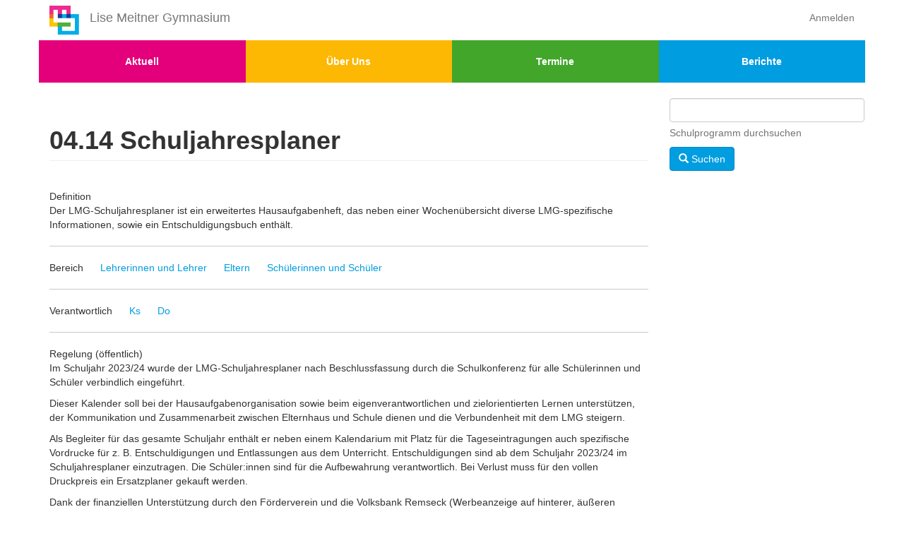

--- FILE ---
content_type: text/html; charset=UTF-8
request_url: https://www.lmg-remseck.de/de/dokumentation/2625
body_size: 24386
content:
<!DOCTYPE html>
<html  lang="de" dir="ltr">
  <head>
    <meta charset="utf-8" />
<meta name="Generator" content="Drupal 9 (https://www.drupal.org)" />
<meta name="MobileOptimized" content="width" />
<meta name="HandheldFriendly" content="true" />
<meta name="viewport" content="width=device-width, initial-scale=1.0" />
<link rel="icon" href="/sites/default/files/logo/lmg-logo-48_0.png" type="image/png" />
<link rel="canonical" href="http://www.lmg-remseck.de/de/dokumentation/2625" />
<link rel="shortlink" href="http://www.lmg-remseck.de/de/node/2625" />
<link rel="prev" href="/de/dokumentation/2694" />
<link rel="up" href="/de/dokumentation/415" />
<link rel="next" href="/de/dokumentation/416" />

    <title>04.14 Schuljahresplaner | Lise Meitner Gymnasium</title>
    <link rel="stylesheet" media="all" href="/sites/default/files/css/css_eCxPcV21-6ZhIXaZsUiQQHXRajX8KLrEBrpiEw6D-Uc.css" />
<link rel="stylesheet" media="all" href="/sites/default/files/css/css_mTrry_ITtKerqd2n-b5rOaFhpO_HsBizU4kxmpSIZVU.css" />

    
  </head>
  <body class="path-node page-node-type-prozess navbar-is-static-top has-glyphicons">
    <a href="#main-content" class="visually-hidden focusable skip-link">
      Direkt zum Inhalt
    </a>
    
      <div class="dialog-off-canvas-main-canvas" data-off-canvas-main-canvas>
              <header class="navbar navbar-default navbar-static-top" id="navbar" role="banner">
              <div class="container">
            <div class="navbar-header">
          <div class="region region-navigation">
          <a class="logo navbar-btn pull-left" href="/de" title="Startseite" rel="home">
      <img src="/sites/default/files/logo/lmg-logo-42.png" alt="Startseite" />
    </a>
        <a class="name navbar-brand" href="/de" title="Startseite" rel="home">Lise Meitner Gymnasium</a>
    
  </div>

                          <button type="button" class="navbar-toggle collapsed" data-toggle="collapse" data-target="#navbar-collapse" aria-expanded="false">
            <span class="sr-only">Toggle navigation</span>
            <span class="icon-bar"></span>
            <span class="icon-bar"></span>
            <span class="icon-bar"></span>
          </button>
              </div>

                    <div id="navbar-collapse" class="navbar-collapse collapse">
            <div class="region region-navigation-collapsible">
    <nav role="navigation" aria-labelledby="block-lmgbootstrap-account-menu-menu" id="block-lmgbootstrap-account-menu">
            <h2 class="sr-only" id="block-lmgbootstrap-account-menu-menu">Benutzermenü</h2>

      
      <ul class="menu menu--account nav navbar-nav navbar-right">
                      <li class="first last">
                                        <a href="/de/profil/login" data-drupal-link-system-path="profil/login">Anmelden</a>
              </li>
        </ul>
  

  </nav>

  </div>

        </div>
                    </div>
      

                              <div id="main-menu" class="container">
              <div class="region region-menu">
    <nav role="navigation" aria-labelledby="block-menu1-menu" id="block-menu1">
            
  <h2 class="visually-hidden" id="block-menu1-menu">Menu 1</h2>
  

        
      <ul class="menu menu--menu-1 nav">
                      <li class="expanded dropdown first last">
                                                                    <a href="/de" class="dropdown-toggle" data-toggle="dropdown" data-drupal-link-system-path="&lt;front&gt;">Aktuell <span class="caret"></span></a>
                        <ul class="dropdown-menu">
                      <li class="first">
                                        <a href="https://www.lmg-remseck.de/de/node/2475">Ganztagesprogramm 2025/26</a>
              </li>
                      <li>
                                        <a href="https://www.lmg-remseck.de/sites/default/files/community/alle_Klassen_ab_22_9.pdf">Aktuelle Stundenpläne (gültig seit 22.09.2025)</a>
              </li>
                      <li>
                                        <a href="https://www.lmg-remseck.de/de/node/2707">Deutschland-Ticket JugendBW</a>
              </li>
                      <li>
                                        <a href="https://www.lisemeitnergymnasium.de/">Lise trainiert</a>
              </li>
                      <li>
                                        <a href="https://lmg.schulconnect.app/">Schüleremail</a>
              </li>
                      <li>
                                        <a href="/sites/default/files/community/v-plan/index.html">Vertretungsplan</a>
              </li>
                      <li>
                                        <a href="https://bw.schule/">LMG Moodle</a>
              </li>
                      <li class="last">
                                        <a href="https://www.schulmensa.net/Remseck/Vorbesteller/Default.aspx">Essensbestellung Mensa</a>
              </li>
        </ul>
  
              </li>
        </ul>
  

  </nav>
<nav role="navigation" aria-labelledby="block-menu2-menu" id="block-menu2">
            
  <h2 class="visually-hidden" id="block-menu2-menu">Menu 2</h2>
  

        
      <ul class="menu menu--menu-2 nav">
                      <li class="expanded dropdown first last">
                                                                    <a href="/de" class="dropdown-toggle" data-toggle="dropdown" data-drupal-link-system-path="&lt;front&gt;">Über Uns <span class="caret"></span></a>
                        <ul class="dropdown-menu">
                      <li class="first">
                                        <a href="/de/node/2418" data-drupal-link-system-path="node/2418">Kontakt &amp; Ansprechpartner</a>
              </li>
                      <li>
                                        <a href="/de/node/2422" data-drupal-link-system-path="node/2422">Rat &amp; Hilfe</a>
              </li>
                      <li>
                                        <a href="/de/dokumentation" data-drupal-link-system-path="dokumentation">Schulprogramm</a>
              </li>
                      <li>
                                        <a href="/de/node/2423" data-drupal-link-system-path="node/2423">Förderverein</a>
              </li>
                      <li class="expanded dropdown">
                                        <a href="/de/node/2424" data-drupal-link-system-path="node/2424">Schule PLUS - Außerunterrichtliches</a>
                        <ul class="dropdown-menu">
                      <li class="first">
                                        <a href="/de/node/2431" data-drupal-link-system-path="node/2431">AGs</a>
              </li>
                      <li>
                                        <a href="/de/node/2420" data-drupal-link-system-path="node/2420">Schüleraustausch</a>
              </li>
                      <li>
                                        <a href="/de/node/2432" data-drupal-link-system-path="node/2432">Studien- und Berufsorientierung</a>
              </li>
                      <li>
                                        <a href="/de/node/2433" data-drupal-link-system-path="node/2433">Wettbewerbe</a>
              </li>
                      <li>
                                        <a href="/de/node/2434" data-drupal-link-system-path="node/2434">Fördern und Fordern</a>
              </li>
                      <li>
                                        <a href="/de/node/2435" data-drupal-link-system-path="node/2435">Sozialcurriculum</a>
              </li>
                      <li>
                                        <a href="/de/node/2444" data-drupal-link-system-path="node/2444">Meitner Wear</a>
              </li>
                      <li class="last">
                                        <a href="/de/node/2443" data-drupal-link-system-path="node/2443">SMV</a>
              </li>
        </ul>
  
              </li>
                      <li>
                                        <a href="/de/node/2427" data-drupal-link-system-path="node/2427">Infos für aktuelle SchülerInnen</a>
              </li>
                      <li class="expanded dropdown">
                                        <a href="/de/node/2428" data-drupal-link-system-path="node/2428">Infos für zukünftige SchülerInnen &amp; Eltern</a>
                        <ul class="dropdown-menu">
                      <li class="first">
                                        <a href="/de/node/2502" data-drupal-link-system-path="node/2502">Anmeldung</a>
              </li>
                      <li class="last">
                                        <a href="/de/node/2503" data-drupal-link-system-path="node/2503">Profile und Sprachen</a>
              </li>
        </ul>
  
              </li>
                      <li>
                                        <a href="/de/node/2429" data-drupal-link-system-path="node/2429">Infos für die Öffentlichkeit</a>
              </li>
                      <li class="last">
                                        <a href="/de/node/2430" data-drupal-link-system-path="node/2430">Ausbildung am LMG</a>
              </li>
        </ul>
  
              </li>
        </ul>
  

  </nav>
<nav role="navigation" aria-labelledby="block-menu3-menu" id="block-menu3">
            
  <h2 class="visually-hidden" id="block-menu3-menu">Menu 3</h2>
  

        
      <ul class="menu menu--menu-3 nav">
                      <li class="expanded dropdown first last">
                                                                    <a href="/de/termine" class="dropdown-toggle" data-toggle="dropdown" data-drupal-link-system-path="termine">Termine <span class="caret"></span></a>
                        <ul class="dropdown-menu">
                      <li class="first">
                                        <a href="https://www.lmg-remseck.de/de/node/2808">Termine als Liste</a>
              </li>
                      <li>
                                        <a href="https://www.lmg-remseck.de/de/node/2820">Termine als Kalender</a>
              </li>
                      <li class="last">
                                        <a href="https://www.lmg-remseck.de/de/node/2819">Termine abonnieren</a>
              </li>
        </ul>
  
              </li>
        </ul>
  

  </nav>
<nav role="navigation" aria-labelledby="block-menu4-menu" id="block-menu4">
            
  <h2 class="visually-hidden" id="block-menu4-menu">Menu 4</h2>
  

        
      <ul class="menu menu--menu-4 nav">
                      <li class="first last">
                                        <a href="/de/berichte" data-drupal-link-system-path="berichte">Berichte</a>
              </li>
        </ul>
  

  </nav>

  </div>

          </div>
              

    </header>
  
  <div role="main" class="main-container container js-quickedit-main-content">
    <div class="row">

                              <div class="col-sm-12" role="heading">
              <div class="region region-header">
    <div data-drupal-messages-fallback class="hidden"></div>

  </div>

          </div>
              
            
                  <section class="col-sm-9">

                
                                      
                  
                          <a id="main-content"></a>
            <div class="region region-content">
        <h1 class="page-header">
<span>04.14 Schuljahresplaner</span>
</h1>

  
<article data-history-node-id="2625" role="article" class="prozess full clearfix">

  
    

  
  <div class="content">
    
  <div class="field field--name-field-p-definition field--type-string field--label-above">
    <div class="field--label">Definition</div>
              <div class="field--item">Der LMG-Schuljahresplaner ist ein erweitertes Hausaufgabenheft, das neben einer Wochenübersicht diverse LMG-spezifische Informationen, sowie ein Entschuldigungsbuch enthält. </div>
          </div>

  <div class="field field--name-field-p-bereich field--type-entity-reference field--label-above">
    <div class="field--label">Bereich</div>
          <div class="field--items">
              <div class="field--item"><a href="/de/taxonomy/term/17" hreflang="de">Lehrerinnen und Lehrer</a></div>
          <div class="field--item"><a href="/de/taxonomy/term/18" hreflang="de">Eltern</a></div>
          <div class="field--item"><a href="/de/taxonomy/term/16" hreflang="de">Schülerinnen und Schüler</a></div>
              </div>
      </div>

  <div class="field field--name-field-p-verantwortlich field--type-entity-reference field--label-above">
    <div class="field--label">Verantwortlich</div>
          <div class="field--items">
              <div class="field--item"><a href="/de/dokumentation/term/164" hreflang="de">Ks</a></div>
          <div class="field--item"><a href="/de/dokumentation/term/93" hreflang="de">Do</a></div>
              </div>
      </div>

  <div class="field field--name-field-p-regelung-oeffentlich field--type-text-long field--label-above">
    <div class="field--label">Regelung (öffentlich)</div>
              <div class="field--item"><p><span>Im Schuljahr 2023/24 wurde der LMG-Schuljahresplaner nach Beschlussfassung durch die Schulkonferenz für alle Schülerinnen und Schüler verbindlich eingeführt. </span></p>
<p><span>Dieser Kalender soll bei der Hausaufgabenorganisation sowie beim eigenverantwortlichen und zielorientierten Lernen unterstützen, der Kommunikation und Zusammenarbeit zwischen Elternhaus und Schule dienen und die Verbundenheit mit dem LMG steigern. </span></p>
<p><span>Als Begleiter für das gesamte Schuljahr enthält er neben einem Kalendarium mit Platz für die Tageseintragungen auch spezifische Vordrucke für z. B. Entschuldigungen und Entlassungen aus dem Unterricht. Entschuldigungen sind ab dem Schuljahr 2023/24 im Schuljahresplaner einzutragen. Die Schüler:innen sind für die Aufbewahrung verantwortlich. Bei Verlust muss für den vollen Druckpreis ein Ersatzplaner gekauft werden.</span></p>
<p><span>Dank der finanziellen Unterstützung durch den Förderverein und die Volksbank Remseck (Werbeanzeige auf hinterer, äußeren Umschlagsseite) kann der Planer kostengünstig angeboten werden.</span></p>
</div>
          </div>
  <nav role="navigation" aria-labelledby="book-label-411">
    
          <h2>Book traversal links for 04.14 Schuljahresplaner</h2>
      <ul>
              <li>
          <a href="/de/dokumentation/2694" rel="prev" title="Zur vorherigen Seite"><b>‹</b> 04.02 Vertretungsplan</a>
        </li>
                    <li>
          <a href="/de/dokumentation/415" title="Gehe zur übergeordneten Seite">Nach oben</a>
        </li>
                    <li>
          <a href="/de/dokumentation/416" rel="next" title="Zur nächsten Seite">05 Klassen- und Kursführung <b>›</b></a>
        </li>
          </ul>
      </nav>

  </div>

</article>


  </div>

              </section>

                              <aside class="col-sm-3" role="complementary">
              <div class="region region-sidebar-second">
    <section class="views-exposed-form block block-views block-views-exposed-filter-blockdokumentation-page-1 clearfix" data-drupal-selector="views-exposed-form-dokumentation-page-1" id="block-lmgbootstrap-hervorgehobenesformulardokumentationpage-1">
  
    

      <form action="/de/dokumentation-durchsuchen" method="get" id="views-exposed-form-dokumentation-page-1" accept-charset="UTF-8">
  <div class="form--inline form-inline clearfix">
  <div class="form-item js-form-item form-type-textfield js-form-type-textfield form-item-search js-form-item-search form-no-label form-group">
  
  
  <input data-drupal-selector="edit-search" class="form-text form-control" type="text" id="edit-search" name="search" value="" size="30" maxlength="128" />

  
  
      <div id="edit-search--description" class="description help-block">
      Schulprogramm durchsuchen
    </div>
  </div>
<div data-drupal-selector="edit-actions" class="form-actions form-group js-form-wrapper form-wrapper" id="edit-actions"><button data-drupal-selector="edit-submit-dokumentation" class="button js-form-submit form-submit btn-primary btn icon-before" type="submit" id="edit-submit-dokumentation" value="Suchen" name=""><span class="icon glyphicon glyphicon-search" aria-hidden="true"></span>
Suchen</button></div>

</div>

</form>

  </section>


  </div>

          </aside>
                  </div>
  </div>

      <footer class="footer" role="contentinfo">
      <div class=" container">
          <div class="region region-footer">
    <section id="block-lmgbootstrap-info" class="block block-block-content block-block-content743ca934-0f6c-4dcb-9acd-8e2bbc8d36b3 clearfix">
  
    

      
            <div class="field field--name-body field--type-text-with-summary field--label-hidden field--item"><p><img class="img-responsive" src="/sites/default/files/logo/lmg-logo-42.png" /></p>
<p><strong>Lise-Meitner-Gymnasium</strong><br />
Meslay-du-Maine-Str. 26<br />
71686 Remseck am Neckar 
</p></div>
      
  </section>

<nav role="navigation" aria-labelledby="block-lmgbootstrap-footer-menu" id="block-lmgbootstrap-footer">
            
  <h2 class="visually-hidden" id="block-lmgbootstrap-footer-menu">Fußbereichsmenü</h2>
  

        
      <ul class="menu menu--footer nav">
                      <li class="first">
                                        <a href="/de/node/2442" data-drupal-link-system-path="node/2442">Impressum</a>
              </li>
                      <li>
                                        <a href="/de/node/2418" data-drupal-link-system-path="node/2418">Kontakt</a>
              </li>
                      <li class="last">
                                        <a href="/de" data-drupal-link-system-path="&lt;front&gt;">Startseite</a>
              </li>
        </ul>
  

  </nav>

  </div>

      </div>
    </footer>
  
  </div>

    
    <script type="application/json" data-drupal-selector="drupal-settings-json">{"path":{"baseUrl":"\/","scriptPath":null,"pathPrefix":"de\/","currentPath":"node\/2625","currentPathIsAdmin":false,"isFront":false,"currentLanguage":"de"},"pluralDelimiter":"\u0003","suppressDeprecationErrors":true,"ajaxPageState":{"libraries":"bootstrap\/popover,bootstrap\/tooltip,core\/drupal.dialog.ajax,custom_misc\/custom_misc,system\/base","theme":"lmgbootstrap","theme_token":null},"ajaxTrustedUrl":{"\/de\/dokumentation-durchsuchen":true},"bootstrap":{"forms_has_error_value_toggle":1,"tooltip_enabled":1,"tooltip_animation":1,"tooltip_container":"body","tooltip_delay":"0","tooltip_html":0,"tooltip_placement":"auto left","tooltip_selector":"","tooltip_trigger":"hover","popover_enabled":1,"popover_animation":1,"popover_auto_close":1,"popover_container":"body","popover_content":"","popover_delay":"0","popover_html":0,"popover_placement":"right","popover_selector":"","popover_title":"","popover_trigger":"click"},"user":{"uid":0,"permissionsHash":"d398e475ebe9b7624067dc3902f1546365177e8b575197fa9dc19e5ae92d399c"}}</script>
<script src="/core/assets/vendor/jquery/jquery.min.js?v=3.6.2"></script>
<script src="/core/assets/vendor/underscore/underscore-min.js?v=1.13.6"></script>
<script src="/core/misc/polyfills/nodelist.foreach.js?v=9.5.0"></script>
<script src="/core/misc/polyfills/element.matches.js?v=9.5.0"></script>
<script src="/core/misc/polyfills/object.assign.js?v=9.5.0"></script>
<script src="/core/assets/vendor/css-escape/css.escape.js?v=1.5.1"></script>
<script src="/core/assets/vendor/es6-promise/es6-promise.auto.min.js?v=4.2.8"></script>
<script src="/core/assets/vendor/once/once.min.js?v=1.0.1"></script>
<script src="/core/assets/vendor/jquery-once/jquery.once.min.js?v=9.5.0"></script>
<script src="/core/misc/drupalSettingsLoader.js?v=9.5.0"></script>
<script src="/sites/default/files/languages/de_REHDQwrgj9Kb153ZZS2-UE85z-VE5inf6Tvv4Ik-RAY.js?s8jbt9"></script>
<script src="/core/misc/drupal.js?v=9.5.0"></script>
<script src="/core/misc/drupal.init.js?v=9.5.0"></script>
<script src="/core/assets/vendor/jquery.ui/ui/version-min.js?v=9.5.0"></script>
<script src="/core/assets/vendor/jquery.ui/ui/data-min.js?v=9.5.0"></script>
<script src="/core/assets/vendor/jquery.ui/ui/disable-selection-min.js?v=9.5.0"></script>
<script src="/core/assets/vendor/jquery.ui/ui/form-min.js?v=9.5.0"></script>
<script src="/core/assets/vendor/jquery.ui/ui/jquery-patch-min.js?v=9.5.0"></script>
<script src="/core/assets/vendor/jquery.ui/ui/scroll-parent-min.js?v=9.5.0"></script>
<script src="/core/assets/vendor/jquery.ui/ui/unique-id-min.js?v=9.5.0"></script>
<script src="/core/assets/vendor/jquery.ui/ui/focusable-min.js?v=9.5.0"></script>
<script src="/core/assets/vendor/jquery.ui/ui/ie-min.js?v=9.5.0"></script>
<script src="/core/assets/vendor/jquery.ui/ui/keycode-min.js?v=9.5.0"></script>
<script src="/core/assets/vendor/jquery.ui/ui/plugin-min.js?v=9.5.0"></script>
<script src="/core/assets/vendor/jquery.ui/ui/safe-active-element-min.js?v=9.5.0"></script>
<script src="/core/assets/vendor/jquery.ui/ui/safe-blur-min.js?v=9.5.0"></script>
<script src="/core/assets/vendor/jquery.ui/ui/widget-min.js?v=9.5.0"></script>
<script src="/core/assets/vendor/jquery.ui/ui/widgets/controlgroup-min.js?v=9.5.0"></script>
<script src="/core/assets/vendor/jquery.ui/ui/form-reset-mixin-min.js?v=9.5.0"></script>
<script src="/core/assets/vendor/jquery.ui/ui/labels-min.js?v=9.5.0"></script>
<script src="/core/assets/vendor/jquery.ui/ui/widgets/mouse-min.js?v=9.5.0"></script>
<script src="/core/assets/vendor/jquery.ui/ui/widgets/checkboxradio-min.js?v=9.5.0"></script>
<script src="/core/assets/vendor/jquery.ui/ui/widgets/draggable-min.js?v=9.5.0"></script>
<script src="/core/assets/vendor/jquery.ui/ui/widgets/resizable-min.js?v=9.5.0"></script>
<script src="/core/assets/vendor/jquery.ui/ui/widgets/button-min.js?v=9.5.0"></script>
<script src="/core/assets/vendor/jquery.ui/ui/widgets/dialog-min.js?v=9.5.0"></script>
<script src="/core/assets/vendor/tabbable/index.umd.min.js?v=5.3.3"></script>
<script src="/themes/lmgbootstrap/bootstrap/js/affix.js?s8jbt9"></script>
<script src="/themes/lmgbootstrap/bootstrap/js/alert.js?s8jbt9"></script>
<script src="/themes/lmgbootstrap/bootstrap/js/button.js?s8jbt9"></script>
<script src="/themes/lmgbootstrap/bootstrap/js/carousel.js?s8jbt9"></script>
<script src="/themes/lmgbootstrap/bootstrap/js/collapse.js?s8jbt9"></script>
<script src="/themes/lmgbootstrap/bootstrap/js/dropdown.js?s8jbt9"></script>
<script src="/themes/lmgbootstrap/bootstrap/js/modal.js?s8jbt9"></script>
<script src="/themes/lmgbootstrap/bootstrap/js/tooltip.js?s8jbt9"></script>
<script src="/themes/lmgbootstrap/bootstrap/js/popover.js?s8jbt9"></script>
<script src="/themes/lmgbootstrap/bootstrap/js/scrollspy.js?s8jbt9"></script>
<script src="/themes/lmgbootstrap/bootstrap/js/tab.js?s8jbt9"></script>
<script src="/themes/lmgbootstrap/bootstrap/js/transition.js?s8jbt9"></script>
<script src="/themes/lmgbootstrap/js/script.js?s8jbt9"></script>
<script src="/themes/bootstrap/js/drupal.bootstrap.js?s8jbt9"></script>
<script src="/themes/bootstrap/js/attributes.js?s8jbt9"></script>
<script src="/themes/bootstrap/js/theme.js?s8jbt9"></script>
<script src="/modules/custom/custom_misc/js/lise_trainiert.js?s8jbt9"></script>
<script src="/themes/bootstrap/js/popover.js?s8jbt9"></script>
<script src="/themes/bootstrap/js/tooltip.js?s8jbt9"></script>
<script src="/core/misc/progress.js?v=9.5.0"></script>
<script src="/themes/bootstrap/js/misc/progress.js?s8jbt9"></script>
<script src="/core/misc/jquery.once.bc.js?v=9.5.0"></script>
<script src="/core/assets/vendor/loadjs/loadjs.min.js?v=4.2.0"></script>
<script src="/core/misc/ajax.js?v=9.5.0"></script>
<script src="/themes/bootstrap/js/misc/ajax.js?s8jbt9"></script>
<script src="/core/misc/debounce.js?v=9.5.0"></script>
<script src="/core/misc/displace.js?v=9.5.0"></script>
<script src="/core/misc/jquery.tabbable.shim.js?v=9.5.0"></script>
<script src="/core/misc/position.js?v=9.5.0"></script>
<script src="/core/misc/dialog/dialog.js?v=9.5.0"></script>
<script src="/core/misc/dialog/dialog.position.js?v=9.5.0"></script>
<script src="/core/misc/dialog/dialog.jquery-ui.js?v=9.5.0"></script>
<script src="/core/modules/ckeditor5/js/ckeditor5.dialog.fix.js?v=9.5.0"></script>
<script src="/core/misc/dialog/dialog.ajax.js?v=9.5.0"></script>
<script src="/themes/bootstrap/js/misc/dialog.ajax.js?s8jbt9"></script>

  </body>
</html>


--- FILE ---
content_type: application/javascript
request_url: https://www.lmg-remseck.de/modules/custom/custom_misc/js/lise_trainiert.js?s8jbt9
body_size: 2432
content:
/**
 * @file
 * Contains the definition of the behaviour jsTestBlackWeight.
 */
//alert("I am an alert box!");

//Script for questions where you check one option or the other (locks other options out)
(function ($, Drupal, drupalSettings) {
  $('.entity-browser-einheiten-form :checkbox').click(function(){
      var $inputs = $(this).closest('.views-view-grid').find(':checkbox');
//alert(JSON.stringify($inputs, null, 4));
      if($(this).is(':checked')){  // <-- check if clicked box is currently checked
         //$(this).closest('.views-view-grid').addClass('selected');
         $inputs.not(this).prop('disabled',true); // <-- disable all but checked checkbox
      }else{  //<-- if checkbox was unchecked
         $inputs.prop('disabled',false); // <-- enable all checkboxes
         //$(this).closest('.views-view-grid').removeClass('selected');
      }
  });
}(jQuery, Drupal, drupalSettings));

// This only works on the bootstrap theme!! (not on seven)
(function ($, Drupal, drupalSettings) {
  $('.node-lise-trainiert-form-form .field--type-entity-reference :checkbox').click(function(){
      //checkboxes that belong together need the same class, we use the date. this has to be set in the view!
      var $date = $(this).siblings('span').attr('class').split(' ')[0]; //select the first value, the date

      var $inputs = $('.' + $date).siblings(':checkbox');

      if($(this).is(':checked')){  // <-- check if clicked box is currently checked
         $inputs.not(this).prop('disabled',true); // <-- disable all but checked checkbox
         $inputs.not(this).siblings('.' + $date).addClass('text-muted');
      }else{  //<-- if checkbox was unchecked
         $inputs.prop('disabled',false); // <-- enable all checkboxes
         $inputs.siblings('.' + $date).removeClass('text-muted');
      }
  });
}(jQuery, Drupal, drupalSettings));


// This only works on the bootstrap theme!! (not on seven)
// Removes a class to show more than 12 participants
/*(function ($, Drupal, drupalSettings) {
  $('.node-lise-trainiert-form-form .field--type-entity-reference :checkbox').each(function(){
     var $number = $(this).siblings('span').attr('class').split(' ')[1].slice(1); //select the second value, the number
      if($number > 12){ 
        $(this).siblings('span').children('span.anmeldung').removeClass('text-muted').addClass('text-danger').html('Warteliste');
        //$(this).remove();
        $(this).siblings('span').addClass('text-warning');        
      }

  });
}(jQuery, Drupal, drupalSettings));
*/
(function ($, Drupal, drupalSettings) {
  $('.print-this-page').click(function(){
    window.print();
  });
}(jQuery, Drupal, drupalSettings));


--- FILE ---
content_type: application/javascript
request_url: https://www.lmg-remseck.de/themes/lmgbootstrap/js/script.js?s8jbt9
body_size: 134
content:
const times = document.getElementsByTagName("time");
var noStart = " 00:00 Uhr";
var noEnd = " 23:59 Uhr"
for (const element of times) {
    if (element.innerText.includes(noStart)) {
        element.innerText = element.innerText.replace(noStart, "");
    }
    if (element.innerText.includes(noEnd)) {
        element.innerText = element.innerText.replace(noEnd, "");
    }
}
